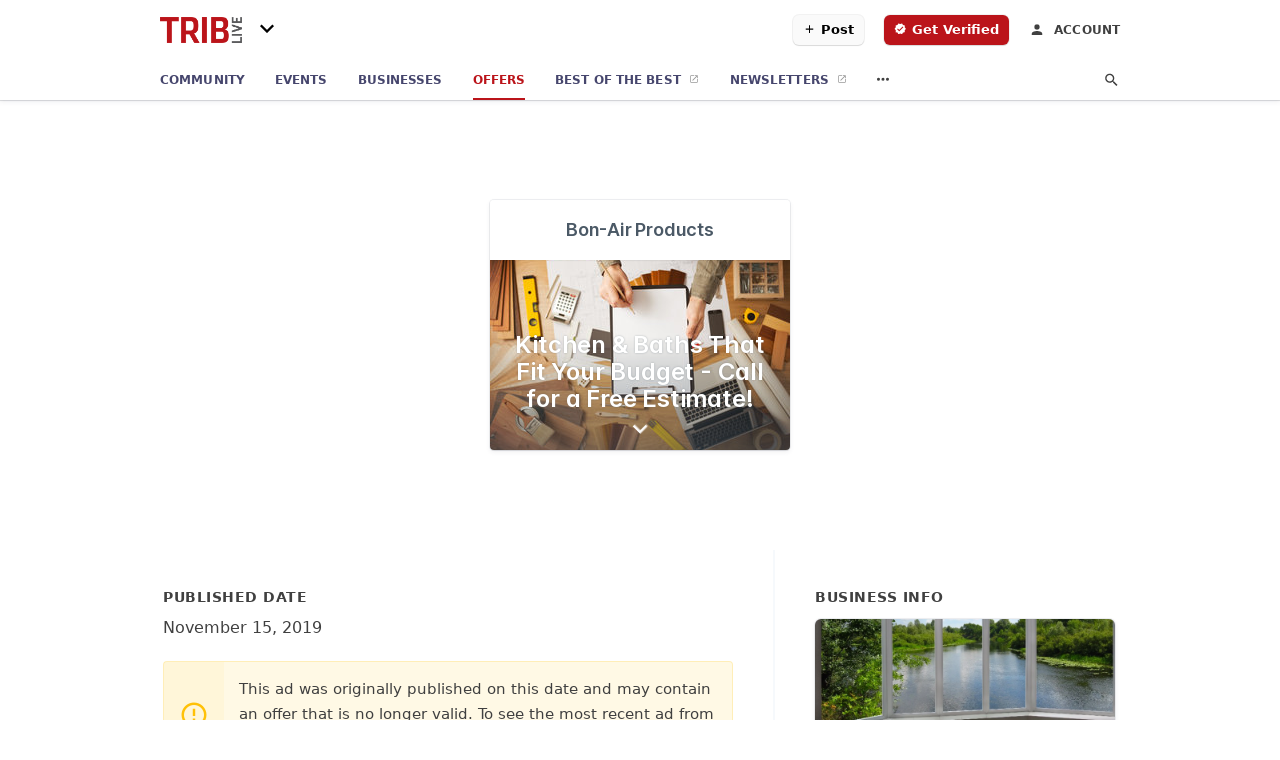

--- FILE ---
content_type: text/html; charset=utf-8
request_url: https://community.triblive.com/offers/3baeb851-48e3-4154-ac4c-efc9abac3b7c
body_size: 7203
content:
<!DOCTYPE html>
<html lang="en" data-acm-directory="false">
  <head>
    <meta charset="utf-8">
    <meta name="viewport" content="initial-scale=1, width=device-width" />
    <!-- PWA Meta Tags -->
    <meta name="apple-mobile-web-app-capable" content="yes">
    <meta name="apple-mobile-web-app-status-bar-style" content="black-translucent">
    <meta name="apple-mobile-web-app-title" content="Kitchen &amp; Baths That Fit Your Budget - Call for a Free Estimate! - Bon-Air Products - Tribune-Review">
    <link rel="apple-touch-icon" href="https://triblive.com/wp-content/themes/TribLIVE2/assets/visuals/images/icons/head/favicon.ico" />
    <!-- Primary Meta Tags -->
    <title>Kitchen &amp; Baths That Fit Your Budget - Call for a Free Estimate! - Bon-Air Products - Tribune-Review</title>
    <meta name="title" content="Kitchen &amp; Baths That Fit Your Budget - Call for a Free Estimate! - Bon-Air Products - Tribune-Review">
    <meta name="description" content="Doors and Windows in 416 Wildwood Ave, Verona, PA 15147">
    <link rel="shortcut icon" href="https://triblive.com/wp-content/themes/TribLIVE2/assets/visuals/images/icons/head/favicon.ico" />
    <meta itemprop="image" content="https://storage.googleapis.com/ownlocal-adforge-production/backgrounds/origamis/custom/3baeb851-48e3-4154-ac4c-efc9abac3b7c/full.webp">

    <!-- Open Graph / Facebook -->
    <meta property="og:url" content="https://community.triblive.com/offers/3baeb851-48e3-4154-ac4c-efc9abac3b7c">
    <meta property="og:type" content="website">
    <meta property="og:title" content="Kitchen &amp; Baths That Fit Your Budget - Call for a Free Estimate! - Bon-Air Products - Tribune-Review">
    <meta property="og:description" content="Doors and Windows in 416 Wildwood Ave, Verona, PA 15147">
    <meta property="og:image" content="https://storage.googleapis.com/ownlocal-adforge-production/backgrounds/origamis/custom/3baeb851-48e3-4154-ac4c-efc9abac3b7c/full.webp">

    <!-- Twitter -->
    <meta property="twitter:url" content="https://community.triblive.com/offers/3baeb851-48e3-4154-ac4c-efc9abac3b7c">
    <meta property="twitter:title" content="Kitchen &amp; Baths That Fit Your Budget - Call for a Free Estimate! - Bon-Air Products - Tribune-Review">
    <meta property="twitter:description" content="Doors and Windows in 416 Wildwood Ave, Verona, PA 15147">
    <meta property="twitter:image" content="https://storage.googleapis.com/ownlocal-adforge-production/backgrounds/origamis/custom/3baeb851-48e3-4154-ac4c-efc9abac3b7c/full.webp">
    <meta property="twitter:card" content="summary_large_image">


    <!-- Google Search Console -->
      <meta name="google-site-verification" content="hmyScUY68qN3WcjZkOSnPL60mkRt7f8t9e9r854GUjA" />


    <!-- Other Assets -->


    <!-- Google Analytics -->
      <script defer>(function(w,d,s,l,i){w[l]=w[l]||[];w[l].push({'gtm.start':
      new Date().getTime(),event:'gtm.js'});var f=d.getElementsByTagName(s)[0],
      j=d.createElement(s),dl=l!='dataLayer'?'&l='+l:'';j.async=true;j.src=
      'https://www.googletagmanager.com/gtm.js?id='+i+dl;f.parentNode.insertBefore(j,f);
      })(window,document,'script','dataLayer','GTM-N6ZPRKHZ');</script>

    <link rel="stylesheet" media="screen" href="/assets/directory/index-625ebbc43c213a1a95e97871809bb1c7c764b7e3acf9db3a90d549597404474f.css" />

    <script>
//<![CDATA[

      const MESEARCH_KEY = "eyJhbGciOiJIUzI1NiIsInR5cCI6IkpXVCJ9.[base64].QyMBk6k44UOal2BlOfCtyNDaZPrjeD3MkuTTvfsyNew";

//]]>
</script>
        <script src="/assets/directory/resources/jquery.min-a4ef3f56a89b3569946388ef171b1858effcfc18c06695b3b9cab47996be4986.js"></script>
        <link rel="stylesheet" media="screen" href="/assets/directory/materialdesignicons.min-aafad1dc342d5f4be026ca0942dc89d427725af25326ef4881f30e8d40bffe7e.css" />
  </head>

  <body class="preload" data-theme="news-feed">

      <noscript>
        <iframe src="https://www.googletagmanager.com/ns.html?id=GTM-N6ZPRKHZ" height="0" width="0" style="display:none;visibility:hidden"></iframe>
      </noscript>

    <style>
      :root {
        --color-link-alt: #bb141a !important;
      }
    </style>

    <div class="blocker-banner" id="blocker-banner" style="display: none;">
      <div class="blocker-banner-interior">
        <span class="icon mdi mdi-alert"></span>
        <div class="blocker-banner-title">We notice you're using an ad blocker.</div>
        <div class="blocker-banner-text">Since the purpose of this site is to display digital ads, please disable your ad blocker to prevent content from breaking.</div>
        <span class="close mdi mdi-close"></span>
      </div>
    </div>

    <div class="wrapper">
      <div class="header ">
  <div class="header-main">
    <div class="container ">
      <a class="mdi main-nav-item menu-container" aria-label="hamburger menu" href=".">
  <span class="menu-icon">
    <svg xmlns="http://www.w3.org/2000/svg" width="1em" height="1em" viewBox="0 -3 24 24">
      <path d="M3 18v-2h18v2zm0-5v-2h18v2zm0-5V6h18v2z"/>
    </svg>
  </span>
  <span class="menu-open-icon">
    <svg xmlns="http://www.w3.org/2000/svg" width="1em" height="1em" viewBox="0 -3 24 24">
      <path d="M3 18v-2h13v2zm16.6-1l-5-5l5-5L21 8.4L17.4 12l3.6 3.6zM3 13v-2h10v2zm0-5V6h13v2z"/>
    </svg>
  </span>
</a>
<a class="logo" title="Tribune-Review logo" href="/">
    <img src="https://assets.secure.ownlocal.com/img/logos/5154/original_logos.png?1581719877" alt="Tribune-Review">
</a>
  <div class="community-switcher">
    <div class="selected">
      <span class="mdi down">
        <svg  xmlns="http://www.w3.org/2000/svg" width="1em" height="1em" viewBox="0 -3 24 24">
          <path d="M7.41 8.58L12 13.17l4.59-4.59L18 10l-6 6l-6-6z" />
        </svg>
      </span>
      <span class="mdi up">
        <svg xmlns="http://www.w3.org/2000/svg" width="1em" height="1em" viewBox="0 -3 24 24">
          <path d="M7.41 15.41L12 10.83l4.59 4.58L18 14l-6-6l-6 6z" />
        </svg>
      </span>
    </div>
    <ul class="nav switcher-nav">
          <li><input id="header-search" type="text" placeholder="Search Location"></li>
        <li><a href=/ class="active">All Editions</a></li>
              <li><a href=/c/bethel-park-journal>Bethel Park Journal</a></li>
              <li><a href=/c/bloomfield-garfield-news>Bloomfield-Garfield News</a></li>
              <li><a href=/c/bridgeville-signal-item>Bridgeville Signal Item</a></li>
              <li><a href=/c/downtown-pittsburgh-news>Downtown Pittsburgh News</a></li>
              <li><a href=/c/east-end-news>East End News</a></li>
              <li><a href=/c/edgewood-swissvale-news>Edgewood-Swissvale News</a></li>
              <li><a href=/c/fox-chapel-herald>Fox Chapel Herald</a></li>
              <li><a href=/c/glenwood-news>Glenwood News</a></li>
              <li><a href=/c/hampton-journal>Hampton Journal</a></li>
              <li><a href=/c/highland-park-news>Highland Park News</a></li>
              <li><a href=/c/hill-district-news>Hill District News</a></li>
              <li><a href=/c/homestead-news>Homestead News</a></li>
              <li><a href=/c/lawrenceville-news>Lawrenceville News</a></li>
              <li><a href=/c/monroeville-times-express>Monroeville Times Express</a></li>
              <li><a href=/c/murrysville-star>Murrysville Star</a></li>
              <li><a href=/c/north-allegheny-journal>North Allegheny Journal</a></li>
              <li><a href=/c/north-hills-journal>North Hills</a></li>
              <li><a href=/c/northside-news>Northside News</a></li>
              <li><a href=/c/norwin-star>Norwin Star</a></li>
              <li><a href=/c/oakland-news>Oakland News</a></li>
              <li><a href=/c/oakmont-advance-leader>Oakmont Advance Leader</a></li>
              <li><a href=/c/penn-hills-progress>Penn Hills Progress</a></li>
              <li><a href=/c/penn-trafford-star>Penn Trafford Star</a></li>
              <li><a href=/c/pine-creek-journal>Pine Creek Journal</a></li>
              <li><a href=/c/pittsburgh-airport-area-news>Pittsburgh Airport Area News</a></li>
              <li><a href=/c/plum-advance-leader>Plum Advance Leader</a></li>
              <li><a href=/c/sewickley-herald>Sewickley Herald</a></li>
              <li><a href=/c/shadyside-squirrel-hill-news>Shadyside-Squirrel Hill News</a></li>
              <li><a href=/c/shaler-journal>Shaler Journal</a></li>
              <li><a href=/c/south-hills-record>South Hills</a></li>
              <li><a href=/c/south-side-news>South Side News</a></li>
              <li><a href=/c/west-end-news>West End News</a></li>
              <li><a href=/c/wilkinsburg-news>Wilkinsburg News</a></li>
              <li><a href=/c/woodland-hills-news>Woodland Hills News</a></li>
    </ul>
  </div>

<ul class="nav menu-nav">
  <div class="header-search">
    <svg xmlns="http://www.w3.org/2000/svg" width="20px" height="20px" viewBox="3 3 30 30">
      <path fill="#404040" d="M9.5 3A6.5 6.5 0 0 1 16 9.5c0 1.61-.59 3.09-1.56 4.23l.27.27h.79l5 5l-1.5 1.5l-5-5v-.79l-.27-.27A6.52 6.52 0 0 1 9.5 16A6.5 6.5 0 0 1 3 9.5A6.5 6.5 0 0 1 9.5 3m0 2C7 5 5 7 5 9.5S7 14 9.5 14S14 12 14 9.5S12 5 9.5 5"></path>
    </svg>
      <form action="/businesses" accept-charset="UTF-8" method="get">
        <input class="search-box" autocomplete="off" type="text" placeholder="Search for businesses" name="q" value="" />
</form>  </div>
  <a class="mdi main-nav-item search-icon" href="." title="Search">
    <svg class="magnify-icon" xmlns="http://www.w3.org/2000/svg" width="1em" height="1em" viewBox="0 0 24 24">
      <path fill="#404040" d="M9.5 3A6.5 6.5 0 0 1 16 9.5c0 1.61-.59 3.09-1.56 4.23l.27.27h.79l5 5l-1.5 1.5l-5-5v-.79l-.27-.27A6.52 6.52 0 0 1 9.5 16A6.5 6.5 0 0 1 3 9.5A6.5 6.5 0 0 1 9.5 3m0 2C7 5 5 7 5 9.5S7 14 9.5 14S14 12 14 9.5S12 5 9.5 5" />
    </svg>
    <svg class="ex-icon" xmlns="http://www.w3.org/2000/svg" width="1em" height="1em" viewBox="0 0 24 24">
      <path fill="#404040" d="M6.4 19L5 17.6l5.6-5.6L5 6.4L6.4 5l5.6 5.6L17.6 5L19 6.4L13.4 12l5.6 5.6l-1.4 1.4l-5.6-5.6z" />
    </svg>
  </a>
  <li><a class="" href="/"><span class="mdi"><svg xmlns="http://www.w3.org/2000/svg" width="14px" height="14px" viewBox="0 -3 24 24"><path fill="currentColor" d="M10 20v-6h4v6h5v-8h3L12 3L2 12h3v8z"/></svg></span><span>Community</span></a></li>
    <li><a href="/events" class=""><span class="mdi"><svg xmlns="http://www.w3.org/2000/svg" width="14px" height="14px" viewBox="0 -3 24 24"><path fill="currentColor" d="M4 4a2 2 0 0 0-2 2v4a2 2 0 0 1 2 2a2 2 0 0 1-2 2v4a2 2 0 0 0 2 2h16a2 2 0 0 0 2-2v-4a2 2 0 0 1-2-2a2 2 0 0 1 2-2V6a2 2 0 0 0-2-2zm0 2h16v2.54c-1.24.71-2 2.03-2 3.46s.76 2.75 2 3.46V18H4v-2.54c1.24-.71 2-2.03 2-3.46s-.76-2.75-2-3.46z"/></svg></span><span>Events</span></a></li>
    <li><a href="/directory" class=""><span class="mdi"><svg xmlns="http://www.w3.org/2000/svg" width="14px" height="14px" viewBox="0 -3 24 24"><path fill="currentColor" d="M12 6.5A2.5 2.5 0 0 1 14.5 9a2.5 2.5 0 0 1-2.5 2.5A2.5 2.5 0 0 1 9.5 9A2.5 2.5 0 0 1 12 6.5M12 2a7 7 0 0 1 7 7c0 5.25-7 13-7 13S5 14.25 5 9a7 7 0 0 1 7-7m0 2a5 5 0 0 0-5 5c0 1 0 3 5 9.71C17 12 17 10 17 9a5 5 0 0 0-5-5"/></svg></span><span>Businesses</span></a></li>
    <li><a href="/offers" aria-label="offers" class="active"><span class="mdi"><svg xmlns="http://www.w3.org/2000/svg" width="14px" height="14px" viewBox="0 -3 24 24"><path fill="currentColor" d="M19 7h-8v6h8zm2-4H3a2 2 0 0 0-2 2v14a2 2 0 0 0 2 2h18a2 2 0 0 0 2-2V5a2 2 0 0 0-2-2m0 16H3V5h18z"/></svg></span><span>Offers</span></a></li>
    <li><a href="/best" target="_blank"><span>Best of the Best</span></a></li>
    <li class="mobile-only"><a href="/editor_user/new" target="_blank"><span>Post</span></a></li>
    <li class="mobile-only"><a href="/verify" target="_blank"><span>Get Verified</span></a></li>

        <li><a href=https://signup.triblive.com/ target=_blank><span>Newsletters</span></a></li>

    <li class="more-nav">
      <div class="more-nav-icon">
        <svg xmlns="http://www.w3.org/2000/svg" width="1em" height="1em" viewBox="0 -3 24 24"><path fill="currentColor" d="M16 12a2 2 0 0 1 2-2a2 2 0 0 1 2 2a2 2 0 0 1-2 2a2 2 0 0 1-2-2m-6 0a2 2 0 0 1 2-2a2 2 0 0 1 2 2a2 2 0 0 1-2 2a2 2 0 0 1-2-2m-6 0a2 2 0 0 1 2-2a2 2 0 0 1 2 2a2 2 0 0 1-2 2a2 2 0 0 1-2-2"/></svg>
      </div>
      <div class="more-nav-links">
        <ul>
              <li><a href=/ads target=_self><span>Print Ads</span></a></li>
              <li><a href=/coupons target=_self><span>Coupons</span></a></li>
          <li><a href=https://triblive.com/ target="_blank"><span>triblive.com</span></a></li>
        </ul>
      </div>
    </li>
</ul>

<div class="header-actions">
    <a class="button primary post-button" href="/editor_user/new">
      <span>
        <svg xmlns="http://www.w3.org/2000/svg" width="1em" height="1em" viewBox="0 -3 24 24">
          <path fill="#000000" d="M19 13h-6v6h-2v-6H5v-2h6V5h2v6h6z" />
        </svg>
      </span>
      <span>Post</span>
    </a>
      <a class="button primary get-verified-button" href="/verify" aria-label="verify business" class="get-verified interaction-tracker" 
        data-publisher-id=5154 data-interaction-type="vh" data-env=production>
        <span>
          <svg xmlns="http://www.w3.org/2000/svg" width="1em" height="1em" viewBox="0 -3 25 25">
            <path fill="#ffffff" d="m23 12l-2.44-2.78l.34-3.68l-3.61-.82l-1.89-3.18L12 3L8.6 1.54L6.71 4.72l-3.61.81l.34 3.68L1 12l2.44 2.78l-.34 3.69l3.61.82l1.89 3.18L12 21l3.4 1.46l1.89-3.18l3.61-.82l-.34-3.68zm-13 5l-4-4l1.41-1.41L10 14.17l6.59-6.59L18 9z" />
          </svg>
        </span>
        <span>Get Verified</span>
      </a>
  <a class="account-link" title="Login to your account" href="https://admin.ownlocal.com" target="_blank">
    <span class="mdi icon">
      <svg xmlns="http://www.w3.org/2000/svg" width="1em" height="1em" viewBox="0 -4 24 24">
        <path fill="#404040" d="M12 4a4 4 0 0 1 4 4a4 4 0 0 1-4 4a4 4 0 0 1-4-4a4 4 0 0 1 4-4m0 10c4.42 0 8 1.79 8 4v2H4v-2c0-2.21 3.58-4 8-4" />
      </svg>
    </span>
    <span>Account</span>
  </a>
</div>

    </div>
  </div>
</div>


      <div class="page offer">
    
<div id="details_origami_entity" class="columns" data-entity-id=736069 data-entity-type="origami_ad" data-controller="offers" data-action="show">
  <div class="column column-full">
    <div class="block">
      <div class="block-interior">
        <div class="origami">
  <iframe src="https://origami.secure.ownlocal.com/origami_unit/index.html?id=3baeb851-48e3-4154-ac4c-efc9abac3b7c&amp;adType=origami" title='Origami widget number: 736069' ></iframe>
</div>

      </div>
    </div>
  </div>
  <div class="column left-column">
    <div class="block">
      <div class="block-interior">
        <ul class="specs">
          <li>
            <h3>Published Date</h3>
            <span>November 15, 2019</span>
            <div class="expired-note">
              This ad was originally published on this date and may contain an offer that is no longer valid. To see the most recent ad from this business, <a href="/verona-pa/bon-air-products-412-793-8600">click here</a>.
            </div>
          </li>
        </ul>
      </div>
    </div>
  </div>
  <div class="column right-column">
    <div class="block">
      <div class="block-interior">
        <h3>Business Info</h3>
          <ul id="businesses_entity" class="cards" style="margin-bottom: 15px;">
              
<li class="" data-entity-id="69074453" data-name="Bon-Air Products" data-entity-type="business" data-controller="offers" data-action="show">
  <a itemscope itemtype="http://schema.org/LocalBusiness" class="card-top" href="/verona-pa/bon-air-products-412-793-8600" title="Bon-Air Products" aria-label="Bon-Air Products 416 Wildwood Ave, Verona, PA, 15147" >
    <div
      class="image "
        style= "background-image: url('https://storage.googleapis.com/ownlocal-adforge-production/backgrounds/origamis/custom/66c6cced-4aef-4ab5-b2c4-c2eba0e1e091/full.webp');"
    >
    </div>
    <div class="card-info">
      <div itemprop="name" class="name">Bon-Air Products</div>
      <span itemprop="address" itemscope itemtype="http://schema.org/PostalAddress">
        <div itemprop="streetAddress" class="details">416 Wildwood Ave, Verona, PA, 15147</div>
      </span>
    </div>
  </a>
  <div class="card-bottom">

    
<a class="tag" href="/categories/house-and-home/doors-and-windows">
  Doors and Windows
</a>

<a class="tag" href="/categories/house-and-home/window-installation-service">
  Window Installation Service
</a>

  </div>
</li>

          </ul>
      </div>
    </div>
  </div>
  <div class="clear"></div>
</div>

  <section>
    
<section>
  <div class="container">
    <h2>Past Offers</h2>
    <div id="carouseloffers" class="cards carousel offers">
      <div title="left arrow icon" class="control previous"><span class="mdi"><svg xmlns="http://www.w3.org/2000/svg" width="1em" height="1em" viewBox="0 0 24 24"><path fill="currentColor" d="M15.41 16.58L10.83 12l4.58-4.59L14 6l-6 6l6 6z"/></svg></span></div>
      <div title="right arrow icon" class="control next"><span class="mdi"><svg xmlns="http://www.w3.org/2000/svg" width="1em" height="1em" viewBox="0 0 24 24"><path fill="currentColor" d="M8.59 16.58L13.17 12L8.59 7.41L10 6l6 6l-6 6z"/></svg></span></div>
      <div class="stage active">
        <ul id="offers_entity">
          

  <li class="expired" data-name="Bon-Air Products" data-logo="https://assets.secure.ownlocal.com/img/core-business-logos/450f50a8-253a-486a-a084-4e250d20b64a/logo.webp" data-background-image="https://storage.googleapis.com/ownlocal-adforge-production/backgrounds/origamis/custom/c29db782-d669-4463-8cfb-922b3964782e/small.webp" data-ticker-text="Window Sale Happening Now!" data-entity-id="530920" data-entity-type="origami" data-controller="offers" data-action="show">
    <div class="unit">
      <iframe class="" src=https://origami.secure.ownlocal.com/origami_unit/index.html?id=c29db782-d669-4463-8cfb-922b3964782e&amp;adType=origami&amp;layout= title='Origami Widget Number: 530920'></iframe>
    </div>
    <a href="expired">
      <span class="label">Bon-Air Products</span>
      <span class="expired"></span>
    </a>
  </li>


  <li class="expired" data-name="Bon-Air Products" data-logo="https://assets.secure.ownlocal.com/img/core-business-logos/450f50a8-253a-486a-a084-4e250d20b64a/logo.webp" data-background-image="https://storage.googleapis.com/ownlocal-adforge-production/backgrounds/origamis/custom/5a4ccb02-ce82-44e5-b4b3-d67bda4781e5/small.webp" data-ticker-text="Window Sale Happening Now!" data-entity-id="537084" data-entity-type="origami" data-controller="offers" data-action="show">
    <div class="unit">
      <iframe class="" src=https://origami.secure.ownlocal.com/origami_unit/index.html?id=5a4ccb02-ce82-44e5-b4b3-d67bda4781e5&amp;adType=origami&amp;layout= title='Origami Widget Number: 537084'></iframe>
    </div>
    <a href="expired">
      <span class="label">Bon-Air Products</span>
      <span class="expired"></span>
    </a>
  </li>


  <li class="expired" data-name="Bon-Air Products" data-logo="https://assets.secure.ownlocal.com/img/core-business-logos/450f50a8-253a-486a-a084-4e250d20b64a/logo.webp" data-background-image="https://storage.googleapis.com/ownlocal-adforge-production/backgrounds/origamis/custom/640c83f9-c30b-4316-8dfa-a4a9e076e775/small.webp" data-ticker-text="Window Sale Happening Now!" data-entity-id="537090" data-entity-type="origami" data-controller="offers" data-action="show">
    <div class="unit">
      <iframe class="" src=https://origami.secure.ownlocal.com/origami_unit/index.html?id=640c83f9-c30b-4316-8dfa-a4a9e076e775&amp;adType=origami&amp;layout= title='Origami Widget Number: 537090'></iframe>
    </div>
    <a href="expired">
      <span class="label">Bon-Air Products</span>
      <span class="expired"></span>
    </a>
  </li>

        </ul>
      </div>
        <div class="stage">
          <ul id="offers_entity">
            

  <li class="expired" data-name="Bon-Air Products" data-logo="https://assets.secure.ownlocal.com/img/core-business-logos/450f50a8-253a-486a-a084-4e250d20b64a/logo.webp" data-background-image="https://storage.googleapis.com/ownlocal-adforge-production/backgrounds/origamis/custom/ac565ec5-54e1-4f28-9ddd-1f0747550d26/small.webp" data-ticker-text="Window Sale Happening Now!" data-entity-id="550754" data-entity-type="origami" data-controller="offers" data-action="show">
    <div class="unit">
      <iframe class="" src=https://origami.secure.ownlocal.com/origami_unit/index.html?id=ac565ec5-54e1-4f28-9ddd-1f0747550d26&amp;adType=origami&amp;layout= title='Origami Widget Number: 550754'></iframe>
    </div>
    <a href="expired">
      <span class="label">Bon-Air Products</span>
      <span class="expired"></span>
    </a>
  </li>


  <li class="expired" data-name="Bon-Air Products" data-logo="https://assets.secure.ownlocal.com/img/core-business-logos/450f50a8-253a-486a-a084-4e250d20b64a/logo.webp" data-background-image="https://storage.googleapis.com/ownlocal-adforge-production/backgrounds/origamis/custom/6b9bb9ad-54e3-4813-963c-13b35ea8b1de/small.webp" data-ticker-text="Window Sale Happening Now!" data-entity-id="550764" data-entity-type="origami" data-controller="offers" data-action="show">
    <div class="unit">
      <iframe class="" src=https://origami.secure.ownlocal.com/origami_unit/index.html?id=6b9bb9ad-54e3-4813-963c-13b35ea8b1de&amp;adType=origami&amp;layout= title='Origami Widget Number: 550764'></iframe>
    </div>
    <a href="expired">
      <span class="label">Bon-Air Products</span>
      <span class="expired"></span>
    </a>
  </li>


  <li class="expired" data-name="Bon-Air Products" data-logo="https://assets.secure.ownlocal.com/img/core-business-logos/450f50a8-253a-486a-a084-4e250d20b64a/logo.webp" data-background-image="https://storage.googleapis.com/ownlocal-adforge-production/backgrounds/origamis/custom/0dbd0e3a-2458-49c8-936e-5f91b3610a02/small.webp" data-ticker-text="Window Sale Happening Now!" data-entity-id="557272" data-entity-type="origami" data-controller="offers" data-action="show">
    <div class="unit">
      <iframe class="" src=https://origami.secure.ownlocal.com/origami_unit/index.html?id=0dbd0e3a-2458-49c8-936e-5f91b3610a02&amp;adType=origami&amp;layout= title='Origami Widget Number: 557272'></iframe>
    </div>
    <a href="expired">
      <span class="label">Bon-Air Products</span>
      <span class="expired"></span>
    </a>
  </li>

          </ul>
        </div>
        <div class="stage">
          <ul id="offers_entity">
            

  <li class="expired" data-name="Bon-Air Products" data-logo="https://assets.secure.ownlocal.com/img/core-business-logos/450f50a8-253a-486a-a084-4e250d20b64a/logo.webp" data-background-image="https://storage.googleapis.com/ownlocal-adforge-production/backgrounds/origamis/custom/0ba10009-fdbb-4f57-9e6c-839b892459cf/small.webp" data-ticker-text="Window Sale Happening Now!" data-entity-id="557284" data-entity-type="origami" data-controller="offers" data-action="show">
    <div class="unit">
      <iframe class="" src=https://origami.secure.ownlocal.com/origami_unit/index.html?id=0ba10009-fdbb-4f57-9e6c-839b892459cf&amp;adType=origami&amp;layout= title='Origami Widget Number: 557284'></iframe>
    </div>
    <a href="expired">
      <span class="label">Bon-Air Products</span>
      <span class="expired"></span>
    </a>
  </li>


  <li class="expired" data-name="Bon-Air Products" data-logo="https://assets.secure.ownlocal.com/img/core-business-logos/450f50a8-253a-486a-a084-4e250d20b64a/logo.webp" data-background-image="https://storage.googleapis.com/ownlocal-adforge-production/backgrounds/origamis/custom/d22c28dd-8138-45bc-ad92-ed59453c3afd/small.webp" data-ticker-text="Special of the Month! Vinyl Replacement Windows $339 Installed" data-entity-id="564183" data-entity-type="origami" data-controller="offers" data-action="show">
    <div class="unit">
      <iframe class="" src=https://origami.secure.ownlocal.com/origami_unit/index.html?id=d22c28dd-8138-45bc-ad92-ed59453c3afd&amp;adType=origami&amp;layout= title='Origami Widget Number: 564183'></iframe>
    </div>
    <a href="expired">
      <span class="label">Bon-Air Products</span>
      <span class="expired"></span>
    </a>
  </li>


  <li class="expired" data-name="Bon-Air Products" data-logo="https://assets.secure.ownlocal.com/img/core-business-logos/450f50a8-253a-486a-a084-4e250d20b64a/logo.webp" data-background-image="https://storage.googleapis.com/ownlocal-adforge-production/backgrounds/origamis/custom/4f436e4c-92d1-4034-8e3a-6ef6e256460b/small.webp" data-ticker-text="Window Sale Happening Now!" data-entity-id="564194" data-entity-type="origami" data-controller="offers" data-action="show">
    <div class="unit">
      <iframe class="" src=https://origami.secure.ownlocal.com/origami_unit/index.html?id=4f436e4c-92d1-4034-8e3a-6ef6e256460b&amp;adType=origami&amp;layout= title='Origami Widget Number: 564194'></iframe>
    </div>
    <a href="expired">
      <span class="label">Bon-Air Products</span>
      <span class="expired"></span>
    </a>
  </li>

          </ul>
        </div>
    </div>
    
  </div>
</section>

<script>  
  document.addEventListener('DOMContentLoaded', function(e) {
      var carousel = document.querySelector("#carouseloffers");
      var next = carousel.querySelector(".control.next");
      var prev = carousel.querySelector(".control.previous");

      const cardTrigger = () => {
          lazyLoadImages("offers");
      };

      next.addEventListener("click", cardTrigger);
      prev.addEventListener("click", cardTrigger);
  });
</script>

  </section>
</div>


      <div class="footer">
  <div class="container">
    <div class="footer-top">
      <div class="links categories">
        <p class="footer-title">Categories</p>
        <ul>
          
<li>
  <a href="/categories/agriculture" aria-label='category Agriculture' >
    <span>
      Agriculture
    </span>
  </a>
</li>

<li>
  <a href="/categories/arts-and-entertainment" aria-label='category Arts and Entertainment' >
    <span>
      Arts and Entertainment
    </span>
  </a>
</li>

<li>
  <a href="/categories/auto" aria-label='category Auto' >
    <span>
      Auto
    </span>
  </a>
</li>

<li>
  <a href="/categories/beauty-and-wellness" aria-label='category Beauty and Wellness' >
    <span>
      Beauty and Wellness
    </span>
  </a>
</li>

<li>
  <a href="/categories/communication" aria-label='category Communication' >
    <span>
      Communication
    </span>
  </a>
</li>

<li>
  <a href="/categories/community" aria-label='category Community' >
    <span>
      Community
    </span>
  </a>
</li>

<li>
  <a href="/categories/construction" aria-label='category Construction' >
    <span>
      Construction
    </span>
  </a>
</li>

<li>
  <a href="/categories/education" aria-label='category Education' >
    <span>
      Education
    </span>
  </a>
</li>

<li>
  <a href="/categories/finance" aria-label='category Finance' >
    <span>
      Finance
    </span>
  </a>
</li>

<li>
  <a href="/categories/food-and-beverage" aria-label='category Food and Beverage' >
    <span>
      Food and Beverage
    </span>
  </a>
</li>

<li>
  <a href="/categories/house-and-home" aria-label='category House and Home' >
    <span>
      House and Home
    </span>
  </a>
</li>

<li>
  <a href="/categories/insurance" aria-label='category Insurance' >
    <span>
      Insurance
    </span>
  </a>
</li>

<li>
  <a href="/categories/legal" aria-label='category Legal' >
    <span>
      Legal
    </span>
  </a>
</li>

<li>
  <a href="/categories/manufacturing" aria-label='category Manufacturing' >
    <span>
      Manufacturing
    </span>
  </a>
</li>

<li>
  <a href="/categories/medical" aria-label='category Medical' >
    <span>
      Medical
    </span>
  </a>
</li>

<li>
  <a href="/categories/nightlife" aria-label='category Nightlife' >
    <span>
      Nightlife
    </span>
  </a>
</li>

<li>
  <a href="/categories/pets-and-animals" aria-label='category Pets and Animals' >
    <span>
      Pets and Animals
    </span>
  </a>
</li>

<li>
  <a href="/categories/philanthropy" aria-label='category Philanthropy' >
    <span>
      Philanthropy
    </span>
  </a>
</li>

<li>
  <a href="/categories/photo-and-video" aria-label='category Photo and Video' >
    <span>
      Photo and Video
    </span>
  </a>
</li>

<li>
  <a href="/categories/public-services" aria-label='category Public Services' >
    <span>
      Public Services
    </span>
  </a>
</li>

<li>
  <a href="/categories/real-estate" aria-label='category Real Estate' >
    <span>
      Real Estate
    </span>
  </a>
</li>

<li>
  <a href="/categories/recreation" aria-label='category Recreation' >
    <span>
      Recreation
    </span>
  </a>
</li>

<li>
  <a href="/categories/religion" aria-label='category Religion' >
    <span>
      Religion
    </span>
  </a>
</li>

<li>
  <a href="/categories/services" aria-label='category Services' >
    <span>
      Services
    </span>
  </a>
</li>

<li>
  <a href="/categories/shop-local" aria-label='category Shop Local' >
    <span>
      Shop Local
    </span>
  </a>
</li>

<li>
  <a href="/categories/shopping" aria-label='category Shopping' >
    <span>
      Shopping
    </span>
  </a>
</li>

<li>
  <a href="/categories/technical" aria-label='category Technical' >
    <span>
      Technical
    </span>
  </a>
</li>

<li>
  <a href="/categories/transportation" aria-label='category Transportation' >
    <span>
      Transportation
    </span>
  </a>
</li>

<li>
  <a href="/categories/travel" aria-label='category Travel' >
    <span>
      Travel
    </span>
  </a>
</li>

<li>
  <a href="/categories/utilities" aria-label='category Utilities' >
    <span>
      Utilities
    </span>
  </a>
</li>

        </ul>
      </div>
      <div class="links">
        <p class="footer-title">Directory</p>
        <ul>
          <li><a href="/promote">Get Verified</a></li>
          <li>
            <a href="https://admin.austin.ownlocal.com/login?p=5154" >
              <span>Login</span> 
            </a>
          </li>
          
              <li><a href="https://signup.triblive.com/">Newsletters</a></li>

          <li><a href="/terms">Terms of Service</a></li>
          <li><a href="/privacy">Privacy policy</a></li>
          <li><a href="/got-to-top" class="back-to-top">Go To Top</a></li>
        </ul>
      </div>
      <div class="clear"></div>
    </div>
  </div>
  <div class="footer-bottom">
    <div class="copyright">
      <div class="container">
        © 2026 
        <a href="https://triblive.com/" >
          Tribune-Review
          </a>. Powered by <a href="http://ownlocal.com" target="_blank" class="bold-link">OwnLocal</a><span> – helping local media with innovative <a href="https://ownlocal.com/products" target="_blank">print to web</a> and directory software</span>.
      </div>
    </div>
  </div>
</div>

    </div>
    <script src="/assets/directory/index-584af2f59b30467a7e4b931fd3f3db8d26af04d8a92f1974cbe6875ccaaaa66e.js" defer="defer"></script>


      <script>
        // AdBlock detection
        fetch('https://admin.ownlocal.com/api/adblock')
          .then(response => {
            if (!response.ok) {
              throw new Error('Network response was not ok');
            }
            return response.text();
          })
          .catch(error => {
            // Handle error, such as showing the blocker banner
            document.getElementById('blocker-banner').style.display = 'block';
          });
      </script>
    <script src="/assets/directory/interactions-e3133e709fc754effe1635477cc59c0147eaba70864f8c24d8f047f9063386f4.js" defer="defer"></script>
  </body>
</html>

<!-- RENDERED TIME: Friday, 16 Jan 2026 06:09:12 Central Time (US & Canada) -->
